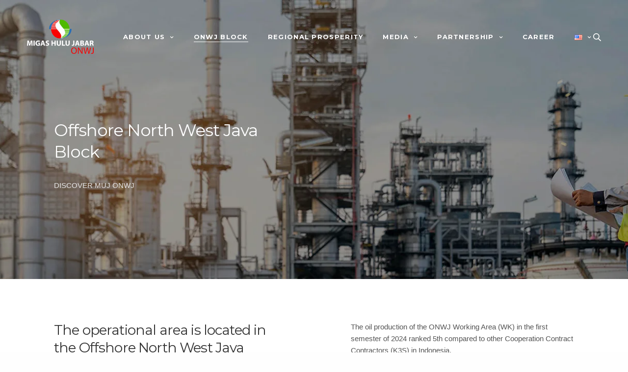

--- FILE ---
content_type: text/html; charset=UTF-8
request_url: https://migashulujabaronwj.co.id/en/onwj-working-area/
body_size: 22813
content:
<!doctype html>
<html lang="en-US">
<head>
	<meta charset="UTF-8" />
	<meta name="viewport" content="width=device-width, initial-scale=1, maximum-scale=1, viewport-fit=cover">
	<link rel="profile" href="https://gmpg.org/xfn/11">
	<title>ONWJ Block &#8211; MUJ ONWJ</title>
<meta name='robots' content='max-image-preview:large' />
<link rel="alternate" href="https://migashulujabaronwj.co.id/wilayah-kerja-onwj/" hreflang="id" />
<link rel="alternate" href="https://migashulujabaronwj.co.id/en/onwj-working-area/" hreflang="en" />
<link rel='dns-prefetch' href='//www.googletagmanager.com' />
<link rel='dns-prefetch' href='//stats.wp.com' />
<link rel='dns-prefetch' href='//fonts.googleapis.com' />
<link rel='preconnect' href='//c0.wp.com' />
<link rel="alternate" type="application/rss+xml" title="MUJ ONWJ &raquo; Feed" href="https://migashulujabaronwj.co.id/en/feed/" />
<link rel="alternate" type="application/rss+xml" title="MUJ ONWJ &raquo; Comments Feed" href="https://migashulujabaronwj.co.id/en/comments/feed/" />
<link rel="preconnect" href="//fonts.gstatic.com/" crossorigin><link rel="alternate" title="oEmbed (JSON)" type="application/json+oembed" href="https://migashulujabaronwj.co.id/wp-json/oembed/1.0/embed?url=https%3A%2F%2Fmigashulujabaronwj.co.id%2Fen%2Fonwj-working-area%2F&#038;lang=en" />
<link rel="alternate" title="oEmbed (XML)" type="text/xml+oembed" href="https://migashulujabaronwj.co.id/wp-json/oembed/1.0/embed?url=https%3A%2F%2Fmigashulujabaronwj.co.id%2Fen%2Fonwj-working-area%2F&#038;format=xml&#038;lang=en" />
<style id='wp-img-auto-sizes-contain-inline-css' type='text/css'>
img:is([sizes=auto i],[sizes^="auto," i]){contain-intrinsic-size:3000px 1500px}
/*# sourceURL=wp-img-auto-sizes-contain-inline-css */
</style>

<link rel='stylesheet' id='wp-block-library-css' href='https://c0.wp.com/c/6.9/wp-includes/css/dist/block-library/style.min.css' media='all' />
<style id='global-styles-inline-css' type='text/css'>
:root{--wp--preset--aspect-ratio--square: 1;--wp--preset--aspect-ratio--4-3: 4/3;--wp--preset--aspect-ratio--3-4: 3/4;--wp--preset--aspect-ratio--3-2: 3/2;--wp--preset--aspect-ratio--2-3: 2/3;--wp--preset--aspect-ratio--16-9: 16/9;--wp--preset--aspect-ratio--9-16: 9/16;--wp--preset--color--black: #000000;--wp--preset--color--cyan-bluish-gray: #abb8c3;--wp--preset--color--white: #ffffff;--wp--preset--color--pale-pink: #f78da7;--wp--preset--color--vivid-red: #cf2e2e;--wp--preset--color--luminous-vivid-orange: #ff6900;--wp--preset--color--luminous-vivid-amber: #fcb900;--wp--preset--color--light-green-cyan: #7bdcb5;--wp--preset--color--vivid-green-cyan: #00d084;--wp--preset--color--pale-cyan-blue: #8ed1fc;--wp--preset--color--vivid-cyan-blue: #0693e3;--wp--preset--color--vivid-purple: #9b51e0;--wp--preset--color--thb-accent: #dd3333;--wp--preset--gradient--vivid-cyan-blue-to-vivid-purple: linear-gradient(135deg,rgb(6,147,227) 0%,rgb(155,81,224) 100%);--wp--preset--gradient--light-green-cyan-to-vivid-green-cyan: linear-gradient(135deg,rgb(122,220,180) 0%,rgb(0,208,130) 100%);--wp--preset--gradient--luminous-vivid-amber-to-luminous-vivid-orange: linear-gradient(135deg,rgb(252,185,0) 0%,rgb(255,105,0) 100%);--wp--preset--gradient--luminous-vivid-orange-to-vivid-red: linear-gradient(135deg,rgb(255,105,0) 0%,rgb(207,46,46) 100%);--wp--preset--gradient--very-light-gray-to-cyan-bluish-gray: linear-gradient(135deg,rgb(238,238,238) 0%,rgb(169,184,195) 100%);--wp--preset--gradient--cool-to-warm-spectrum: linear-gradient(135deg,rgb(74,234,220) 0%,rgb(151,120,209) 20%,rgb(207,42,186) 40%,rgb(238,44,130) 60%,rgb(251,105,98) 80%,rgb(254,248,76) 100%);--wp--preset--gradient--blush-light-purple: linear-gradient(135deg,rgb(255,206,236) 0%,rgb(152,150,240) 100%);--wp--preset--gradient--blush-bordeaux: linear-gradient(135deg,rgb(254,205,165) 0%,rgb(254,45,45) 50%,rgb(107,0,62) 100%);--wp--preset--gradient--luminous-dusk: linear-gradient(135deg,rgb(255,203,112) 0%,rgb(199,81,192) 50%,rgb(65,88,208) 100%);--wp--preset--gradient--pale-ocean: linear-gradient(135deg,rgb(255,245,203) 0%,rgb(182,227,212) 50%,rgb(51,167,181) 100%);--wp--preset--gradient--electric-grass: linear-gradient(135deg,rgb(202,248,128) 0%,rgb(113,206,126) 100%);--wp--preset--gradient--midnight: linear-gradient(135deg,rgb(2,3,129) 0%,rgb(40,116,252) 100%);--wp--preset--font-size--small: 13px;--wp--preset--font-size--medium: 20px;--wp--preset--font-size--large: 36px;--wp--preset--font-size--x-large: 42px;--wp--preset--spacing--20: 0.44rem;--wp--preset--spacing--30: 0.67rem;--wp--preset--spacing--40: 1rem;--wp--preset--spacing--50: 1.5rem;--wp--preset--spacing--60: 2.25rem;--wp--preset--spacing--70: 3.38rem;--wp--preset--spacing--80: 5.06rem;--wp--preset--shadow--natural: 6px 6px 9px rgba(0, 0, 0, 0.2);--wp--preset--shadow--deep: 12px 12px 50px rgba(0, 0, 0, 0.4);--wp--preset--shadow--sharp: 6px 6px 0px rgba(0, 0, 0, 0.2);--wp--preset--shadow--outlined: 6px 6px 0px -3px rgb(255, 255, 255), 6px 6px rgb(0, 0, 0);--wp--preset--shadow--crisp: 6px 6px 0px rgb(0, 0, 0);}:where(.is-layout-flex){gap: 0.5em;}:where(.is-layout-grid){gap: 0.5em;}body .is-layout-flex{display: flex;}.is-layout-flex{flex-wrap: wrap;align-items: center;}.is-layout-flex > :is(*, div){margin: 0;}body .is-layout-grid{display: grid;}.is-layout-grid > :is(*, div){margin: 0;}:where(.wp-block-columns.is-layout-flex){gap: 2em;}:where(.wp-block-columns.is-layout-grid){gap: 2em;}:where(.wp-block-post-template.is-layout-flex){gap: 1.25em;}:where(.wp-block-post-template.is-layout-grid){gap: 1.25em;}.has-black-color{color: var(--wp--preset--color--black) !important;}.has-cyan-bluish-gray-color{color: var(--wp--preset--color--cyan-bluish-gray) !important;}.has-white-color{color: var(--wp--preset--color--white) !important;}.has-pale-pink-color{color: var(--wp--preset--color--pale-pink) !important;}.has-vivid-red-color{color: var(--wp--preset--color--vivid-red) !important;}.has-luminous-vivid-orange-color{color: var(--wp--preset--color--luminous-vivid-orange) !important;}.has-luminous-vivid-amber-color{color: var(--wp--preset--color--luminous-vivid-amber) !important;}.has-light-green-cyan-color{color: var(--wp--preset--color--light-green-cyan) !important;}.has-vivid-green-cyan-color{color: var(--wp--preset--color--vivid-green-cyan) !important;}.has-pale-cyan-blue-color{color: var(--wp--preset--color--pale-cyan-blue) !important;}.has-vivid-cyan-blue-color{color: var(--wp--preset--color--vivid-cyan-blue) !important;}.has-vivid-purple-color{color: var(--wp--preset--color--vivid-purple) !important;}.has-black-background-color{background-color: var(--wp--preset--color--black) !important;}.has-cyan-bluish-gray-background-color{background-color: var(--wp--preset--color--cyan-bluish-gray) !important;}.has-white-background-color{background-color: var(--wp--preset--color--white) !important;}.has-pale-pink-background-color{background-color: var(--wp--preset--color--pale-pink) !important;}.has-vivid-red-background-color{background-color: var(--wp--preset--color--vivid-red) !important;}.has-luminous-vivid-orange-background-color{background-color: var(--wp--preset--color--luminous-vivid-orange) !important;}.has-luminous-vivid-amber-background-color{background-color: var(--wp--preset--color--luminous-vivid-amber) !important;}.has-light-green-cyan-background-color{background-color: var(--wp--preset--color--light-green-cyan) !important;}.has-vivid-green-cyan-background-color{background-color: var(--wp--preset--color--vivid-green-cyan) !important;}.has-pale-cyan-blue-background-color{background-color: var(--wp--preset--color--pale-cyan-blue) !important;}.has-vivid-cyan-blue-background-color{background-color: var(--wp--preset--color--vivid-cyan-blue) !important;}.has-vivid-purple-background-color{background-color: var(--wp--preset--color--vivid-purple) !important;}.has-black-border-color{border-color: var(--wp--preset--color--black) !important;}.has-cyan-bluish-gray-border-color{border-color: var(--wp--preset--color--cyan-bluish-gray) !important;}.has-white-border-color{border-color: var(--wp--preset--color--white) !important;}.has-pale-pink-border-color{border-color: var(--wp--preset--color--pale-pink) !important;}.has-vivid-red-border-color{border-color: var(--wp--preset--color--vivid-red) !important;}.has-luminous-vivid-orange-border-color{border-color: var(--wp--preset--color--luminous-vivid-orange) !important;}.has-luminous-vivid-amber-border-color{border-color: var(--wp--preset--color--luminous-vivid-amber) !important;}.has-light-green-cyan-border-color{border-color: var(--wp--preset--color--light-green-cyan) !important;}.has-vivid-green-cyan-border-color{border-color: var(--wp--preset--color--vivid-green-cyan) !important;}.has-pale-cyan-blue-border-color{border-color: var(--wp--preset--color--pale-cyan-blue) !important;}.has-vivid-cyan-blue-border-color{border-color: var(--wp--preset--color--vivid-cyan-blue) !important;}.has-vivid-purple-border-color{border-color: var(--wp--preset--color--vivid-purple) !important;}.has-vivid-cyan-blue-to-vivid-purple-gradient-background{background: var(--wp--preset--gradient--vivid-cyan-blue-to-vivid-purple) !important;}.has-light-green-cyan-to-vivid-green-cyan-gradient-background{background: var(--wp--preset--gradient--light-green-cyan-to-vivid-green-cyan) !important;}.has-luminous-vivid-amber-to-luminous-vivid-orange-gradient-background{background: var(--wp--preset--gradient--luminous-vivid-amber-to-luminous-vivid-orange) !important;}.has-luminous-vivid-orange-to-vivid-red-gradient-background{background: var(--wp--preset--gradient--luminous-vivid-orange-to-vivid-red) !important;}.has-very-light-gray-to-cyan-bluish-gray-gradient-background{background: var(--wp--preset--gradient--very-light-gray-to-cyan-bluish-gray) !important;}.has-cool-to-warm-spectrum-gradient-background{background: var(--wp--preset--gradient--cool-to-warm-spectrum) !important;}.has-blush-light-purple-gradient-background{background: var(--wp--preset--gradient--blush-light-purple) !important;}.has-blush-bordeaux-gradient-background{background: var(--wp--preset--gradient--blush-bordeaux) !important;}.has-luminous-dusk-gradient-background{background: var(--wp--preset--gradient--luminous-dusk) !important;}.has-pale-ocean-gradient-background{background: var(--wp--preset--gradient--pale-ocean) !important;}.has-electric-grass-gradient-background{background: var(--wp--preset--gradient--electric-grass) !important;}.has-midnight-gradient-background{background: var(--wp--preset--gradient--midnight) !important;}.has-small-font-size{font-size: var(--wp--preset--font-size--small) !important;}.has-medium-font-size{font-size: var(--wp--preset--font-size--medium) !important;}.has-large-font-size{font-size: var(--wp--preset--font-size--large) !important;}.has-x-large-font-size{font-size: var(--wp--preset--font-size--x-large) !important;}
/*# sourceURL=global-styles-inline-css */
</style>

<style id='classic-theme-styles-inline-css' type='text/css'>
/*! This file is auto-generated */
.wp-block-button__link{color:#fff;background-color:#32373c;border-radius:9999px;box-shadow:none;text-decoration:none;padding:calc(.667em + 2px) calc(1.333em + 2px);font-size:1.125em}.wp-block-file__button{background:#32373c;color:#fff;text-decoration:none}
/*# sourceURL=/wp-includes/css/classic-themes.min.css */
</style>
<link rel='stylesheet' id='ctf_styles-css' href='https://migashulujabaronwj.co.id/wp-content/plugins/custom-twitter-feeds/css/ctf-styles.min.css?ver=2.3.1' media='all' />
<link rel='stylesheet' id='wpex-font-awesome-css' href='https://migashulujabaronwj.co.id/wp-content/plugins/wp-timelines/css/font-awesome/css/font-awesome.min.css?ver=6ac1faad22b9803ca123632b63b06f94' media='all' />
<link rel='stylesheet' id='wpex-google-fonts-css' href='//fonts.googleapis.com/css?family=Source+Sans+Pro%7Carial%7CMontserrat&#038;ver=1.0.0' media='all' />
<link rel='stylesheet' id='wpex-ex_s_lick-css' href='https://migashulujabaronwj.co.id/wp-content/plugins/wp-timelines/js/ex_s_lick/ex_s_lick.css?ver=6ac1faad22b9803ca123632b63b06f94' media='all' />
<link rel='stylesheet' id='wpex-ex_s_lick-theme-css' href='https://migashulujabaronwj.co.id/wp-content/plugins/wp-timelines/js/ex_s_lick/ex_s_lick-theme.css?ver=6ac1faad22b9803ca123632b63b06f94' media='all' />
<link rel='stylesheet' id='wpex-timeline-animate-css' href='https://migashulujabaronwj.co.id/wp-content/plugins/wp-timelines/css/animate.css?ver=6ac1faad22b9803ca123632b63b06f94' media='all' />
<link rel='stylesheet' id='wpex-timeline-css-css' href='https://migashulujabaronwj.co.id/wp-content/plugins/wp-timelines/css/style.css?ver=6ac1faad22b9803ca123632b63b06f94' media='all' />
<link rel='stylesheet' id='wpex-timeline-sidebyside-css' href='https://migashulujabaronwj.co.id/wp-content/plugins/wp-timelines/css/style-sidebyside.css?ver=6ac1faad22b9803ca123632b63b06f94' media='all' />
<link rel='stylesheet' id='wpex-horiz-css-css' href='https://migashulujabaronwj.co.id/wp-content/plugins/wp-timelines/css/horiz-style.css?ver=3.2' media='all' />
<link rel='stylesheet' id='wpex-timeline-dark-css-css' href='https://migashulujabaronwj.co.id/wp-content/plugins/wp-timelines/css/dark.css?ver=6ac1faad22b9803ca123632b63b06f94' media='all' />
<style id='wpex-timeline-dark-css-inline-css' type='text/css'>
    .wpex-timeline > li .wpex-timeline-icon .fa{font-weight: normal;}
    	.wpex-timeline-list,
    .wpex .wptl-excerpt,
    .wpex-single-timeline,
    .glightbox-clean .gslide-desc,
    .extl-hoz-sbd-ct,
	.wpex{font-family: "arial", sans-serif;}
	.wpex-single-timeline h1.tl-title,
	.wpex-timeline-list.show-icon li .wpex-content-left,
    .wpex-timeline-list .wptl-feature-name span,
    .wpex .wpex-dates a, .wpex h2, .wpex h2 a, .wpex .timeline-details h2,
    .wpex-timeline > li .wpex-timeline-time span:last-child,
    .extl-lb .gslide-description.description-right h3.lb-title,
    .wpex-timeline > li .wpex-timeline-label h2 a,
    .wpex.horizontal-timeline .extl-hoz-sbs h2 a, 
    .wpex.horizontal-timeline .wpex-timeline-label h2 a,
    .wpex .timeline-details h2{
        font-family: "Montserrat", sans-serif;            }
	.wpex-single-timeline h1.tl-title,
    .wpex-timeline-list .wptl-feature-name span,
    .wpex-timeline > li .wpex-timeline-time span:last-child,
    .extl-lb .gslide-description.description-right h3.lb-title,
	.wpex h2, .wpex h2 a, .wpex .timeline-details h2, .wpex .timeline-details h2{font-size: 24px;}
	.timeline-media > a{display: inline-block; box-shadow: none;}
    .wpex-timeline > li .wpex-timeline-label h2 a,
    .wpex-timeline-icon > a,
    .wpex.horizontal-timeline .wpex-timeline-label h2 a,
    .timeline-media > a, time.wpex-timeline-time > a, .wpex-leftdate + a, a.img-left { pointer-events: none;} .wptl-readmore-center, .wptl-readmore { display: none !important;} 
    
    .wpex-timeline-list.left-tl.wptl-lightbox .wpex-leftdate + a,
    .wpex-timeline-list.wptl-lightbox a.img-left {
        pointer-events: auto;
    }
    
/*# sourceURL=wpex-timeline-dark-css-inline-css */
</style>
<link rel='stylesheet' id='thb-fa-css' href='https://migashulujabaronwj.co.id/wp-content/themes/revolution/assets/css/font-awesome.min.css?ver=2.4.5.3' media='all' />
<link rel='stylesheet' id='thb-app-css' href='https://migashulujabaronwj.co.id/wp-content/themes/revolution/assets/css/app.css?ver=2.4.5.3' media='all' />
<style id='thb-app-inline-css' type='text/css'>
h1, .h1, .thb-countdown .thb-countdown-ul li .timestamp, h2, .h2, h3, .h3, h4, .h4, h5, .h5, h6, .h6 {font-family:'Montserrat', 'BlinkMacSystemFont', -apple-system, 'Roboto', 'Lucida Sans';}body {}.thb-full-menu {font-family:'Montserrat', 'BlinkMacSystemFont', -apple-system, 'Roboto', 'Lucida Sans';}.thb-mobile-menu,.thb-secondary-menu {font-family:'Montserrat', 'BlinkMacSystemFont', -apple-system, 'Roboto', 'Lucida Sans';}em {}label {}input[type="submit"],submit,.button,.btn,.btn-block,.btn-text,.vc_btn3 {font-family:'Montserrat', 'BlinkMacSystemFont', -apple-system, 'Roboto', 'Lucida Sans';}p,.post-detail .post-content {font-size:15px;}.thb-full-menu>li>a,.thb-header-menu>li>a {font-weight:bold;font-size:13px;text-transform:uppercase !important;letter-spacing:0.1em !important;}.subfooter .thb-full-menu>li>a {}.subheader {}.thb-full-menu li .sub-menu a,.thb-dropdown-style2 .thb-full-menu .sub-menu>li a,.thb-dropdown-style2 .thb-full-menu .sub-menu>li.title-item>a,.thb-dropdown-style3 .thb-full-menu .sub-menu>li a,.thb-dropdown-style3 .thb-full-menu .sub-menu>li.title-item>a,.thb-header-menu li .sub-menu a {}.thb-full-menu>li>a.social {}.widget>h6 {}.footer .widget,.footer .widget p {}.thb-mobile-menu>li>a {}.thb-mobile-menu .sub-menu a {}.thb-secondary-menu a {}#mobile-menu .menu-footer {}#mobile-menu .socials a {}.subfooter .socials a {}.products .product.thb-listing-style2 h3,.products .product.thb-listing-style1 h3 {}.thb-product-detail .product-information h1.product_title {}.thb-product-detail .product-information .woocommerce-product-details__short-description,.thb-product-detail .product-information .woocommerce-product-details__short-description p {}@media screen and (min-width:1024px) {h1,.h1 {}}h1,.h1 {font-weight:normal;}@media screen and (min-width:1024px) {h2 {}}h2 {font-weight:normal;}@media screen and (min-width:1024px) {h3 {}}h3 {font-weight:normal;}@media screen and (min-width:1024px) {h4 {}}h4 {font-weight:normal;}@media screen and (min-width:1024px) {h5 {}}h5 {font-weight:normal;}h6 {font-weight:normal;}.header-secondary-text div p:not(.smaller) {}.header-secondary-text div p.smaller {}.logolink .logoimg {max-height:80px;}.logolink .logoimg[src$=".svg"] {max-height:100%;height:80px;}@media screen and (max-width:40.0625em) {.logolink .logoimg {max-height:70px;}.logolink .logoimg[src$=".svg"] {max-height:100%;height:70px;}}@media only screen and (min-width:40.0625em) {.header {padding-top:40px;padding-bottom:40px;;}}.footer {padding-bottom:100px;}.subfooter {padding-bottom:40px;}.thb-full-menu>li+li {margin-left:40px}a:hover,.thb-full-menu.thb-standard>li.current-menu-item:not(.has-hash)>a,.thb-full-menu>li a:not(.logolink)[data-filter].active,#mobile-menu.dark .thb-mobile-menu>li>a:hover,#mobile-menu.dark .sub-menu a:hover,#mobile-menu.dark .thb-secondary-menu a:hover,.thb-mobile-menu>li.menu-item-has-children>a:hover .thb-arrow div,.thb-secondary-menu a:hover,.authorpage .author-content .square-icon:hover,.authorpage .author-content .square-icon.email:hover,.commentlist .comment .reply a:hover,input[type="submit"].style3,.button.style3,.btn.style3,input[type="submit"].style4,.button.style4,.btn.style4,input[type="submit"].style4:hover,.button.style4:hover,.btn.style4:hover,.more-link,.thb-portfolio-filter.style1 ul li a:hover,.thb-portfolio-filter.style1 ul li a.active,.thb-portfolio-filter.style2 .select2.select2-container--default .select2-selection--single .select2-selection__rendered,.thb-portfolio-filter.style2 .select2-dropdown .select2-results__options .select2-results__option[aria-selected=true] span,.thb-portfolio-filter.style2 .select2-dropdown .select2-results__options .select2-results__option.select2-results__option--highlighted span,.thb-autotype .thb-autotype-entry,.thb-tabs.style3 .vc_tta-panel-heading h4 a:hover,.thb-tabs.style3 .vc_tta-panel-heading h4 a.active,.thb-tabs.style4 .vc_tta-panel-heading h4 a.active,.thb-tabs.style4 .vc_tta-panel-heading h4 a:hover,.thb_location_container.row .thb_location h5,.thb-portfolio-slider.thb-portfolio-slider-style3 .portfolio-slide .content-side .thb-categories,.thb-portfolio-slider.thb-portfolio-slider-style3 .portfolio-slide .content-side .thb-categories a,.woocommerce-checkout-payment .wc_payment_methods .wc_payment_method.payment_method_paypal .about_paypal,input[type="submit"].style2, .button.style2, .btn.style2,.thb-header-menu > li.menu-item-has-children:hover > a,.thb-header-menu > li.menu-item-has-children.sfHover > a,.thb-header-menu > li.menu-item-has-children:hover>a span:after,.thb-header-menu > li.menu-item-has-children.sfHover > a span:after,.thb-pricing-table.style2 .pricing-container .thb_pricing_head .thb-price,.post.style8 .style8-meta .style8-link a,.thb-iconbox.top.type5 .iconbox-content .thb-read-more,.thb-testimonials.style7 .testimonial-author cite,.thb-testimonials.style7 .testimonial-author span,.post.style9.active .post-title a,.columns.thb-light-column .post.style9 .post-category a,.thb-page-header .thb-blog-categories li a.active,.has-thb-accent-color,.wp-block-button .wp-block-button__link.has-thb-accent-color,.thb-page-menu.style2 li:hover a,.thb-page-menu.style2 li.current_page_item a,.post.style10 .style10-readmore,.btn-text.style-accent-link,.thb-page-menu li.current_page_item a {color:#dd3333;}.thb-full-menu.thb-line-marker>li>a:before,.thb-page-header .thb-blog-categories li a:after,.select2-container .select2-dropdown .select2-results .select2-results__option[aria-selected=true],input[type="submit"],.button,.btn,input[type="submit"].black:hover,input[type="submit"].wc-forward.checkout:hover,.button.black:hover,.button.wc-forward.checkout:hover,.btn.black:not(.style4):hover,.btn.wc-forward.checkout:hover,input[type="submit"].style2:hover,.button.style2:hover,.btn.style2:hover,input[type="submit"].style3:before,.button.style3:before,.btn.style3:before,input[type="submit"].style4:after,.button.style4:after,.btn.style4:after,.btn-text.style3 .circle-btn,[class^="tag-cloud-link"]:hover,.thb-portfolio-filter.style1 ul li a:before,.thb-portfolio-filter.style2 .select2.select2-container--default .select2-selection--single .select2-selection__arrow:after,.thb-portfolio-filter.style2 .select2.select2-container--default .select2-selection--single .select2-selection__arrow:before,.thb-portfolio-filter.style2 .select2-dropdown .select2-results__options .select2-results__option span:before,.boxed-icon.email:hover,.thb-progressbar .thb-progress span,#scroll_to_top:hover .thb-animated-arrow.circular,.thb-tabs.style1 .vc_tta-panel-heading h4 a:before,.thb-tabs.style4 .vc_tta-panel-heading h4 a:before,.thb-client-row.thb-opacity.with-accent .thb-client:hover,.badge.onsale,.demo_store,.products .product .product_after_title .button:hover:after,.woocommerce-MyAccount-navigation ul li:hover a,.woocommerce-MyAccount-navigation ul li.is-active a,.footer_bar .socials .social.email:hover,.thb-header-menu > li.menu-item-has-children > a span:before,.thb-page-menu.style1 li:hover a, .thb-page-menu.style1 li.current_page_item a,.thb-client-row .style4 .accent-color,.preloader-style3-container:before,.preloader-style3-container:after,.has-thb-accent-background-color,.wp-block-button .wp-block-button__link.has-thb-accent-background-color,.thb-portfolio-slider.thb-portfolio-slider-style7 .portfolio-style7-dots-wrapper .thb-portfolio-slider-style7-bullets:before,.thb-portfolio-slider.thb-portfolio-slider-style8 .thb-portfolio-slide-excerpt {background-color:#dd3333;}input[type="submit"]:hover,.button:hover,.btn:hover {background-color:#ce2f2f;}.share_container .product_copy form,input[type="text"]:focus,input[type="password"]:focus,input[type="date"]:focus,input[type="datetime"]:focus,input[type="email"]:focus,input[type="number"]:focus,input[type="search"]:focus,input[type="tel"]:focus,input[type="time"]:focus,input[type="url"]:focus,textarea:focus,.select2.select2-container--default.select2-container--open .select2-selection--single,.select2-container .select2-dropdown,.select2-container .select2-dropdown.select2-drop-active,input[type="submit"].style2,.button.style2,.btn.style2,input[type="submit"].style3,.button.style3,.btn.style3,input[type="submit"].style4,.button.style4,.btn.style4,[class^="tag-cloud-link"]:hover,.boxed-icon.email:hover,.wpb_text_column a:not(.btn):not(.button):after,.thb-client-row.has-border.thb-opacity.with-accent .thb-client:hover,.thb-pricing-table.style1 .thb-pricing-column.highlight-true .pricing-container,.woocommerce-MyAccount-navigation ul li:hover a,.woocommerce-MyAccount-navigation ul li.is-active a,.footer_bar .socials .social.email:hover,.thb-iconbox.top.type5,.thb-page-menu.style1 li:hover a, .thb-page-menu.style1 li.current_page_item a,.post.style9 .style9-title .style9-arrow:hover,.post.style9.active .style9-arrow,.thb-testimonials.style9 .slick-dots-wrapper .slick-dots li.slick-active .portrait_bullet,.thb-iconbox.type7:hover {border-color:#dd3333;}.select2-container .select2-dropdown.select2-drop-active.select2-drop-above,.woocommerce-MyAccount-navigation ul li:hover+li a,.woocommerce-MyAccount-navigation ul li.is-active+li a,.thb-page-menu.style1 li:hover+li a, .thb-page-menu.style1 li.current_page_item+li a,.thb-dropdown-style3 .thb-full-menu .sub-menu {border-top-color:#dd3333;}.thb-dropdown-style3 .thb-full-menu .sub-menu:after {border-bottom-color:#dd3333;}.commentlist .comment .reply a:hover svg path,.btn-text.style4 .arrow svg:first-child,.thb-iconbox.top.type5 .iconbox-content .thb-read-more svg,.thb-iconbox.top.type5 .iconbox-content .thb-read-more svg .bar,.post.style9.active .style9-arrow svg {fill:#dd3333;}.thb-tabs.style2 .vc_tta-panel-heading h4 a.active {-moz-box-shadow:inset 0 -3px 0 #dd3333,0 1px 0 #dd3333;-webkit-box-shadow:inset 0 -3px 0 #dd3333,0 1px 0 #dd3333;box-shadow:inset 0 -3px 0 #dd3333,0 1px 0 #dd3333;}.thb-fancy-box.fancy-style5:hover .thb-fancy-content {-moz-box-shadow:inset 0 -3px 0 #dd3333;-webkit-box-shadow:inset 0 -3px 0 #dd3333;box-shadow:inset 0 -3px 0 #dd3333;}.thb-dropdown-style3 .thb-full-menu .sub-menu {border-top-color:#ffffff;}.thb-dropdown-style3 .thb-full-menu .sub-menu:after {border-bottom-color:#ffffff;}.page-id-1256 #wrapper div[role="main"],.postid-1256 #wrapper div[role="main"] {}.footer {background-color: !important;background-image:url(https://migashulujabaronwj.co.id/wp-content/uploads/2021/05/ONWJ-footer.png) !important;background-repeat:no-repeat !important;}.footer {background-position:85% 25% !important; }.footer_bar.style1 {border-bottom:0;}body .textwidget p strong{font-size:18px;}body .vc_custom_1623051949685 p iframe{font-size:17px !important;}body .subfooter .medium-text-right{font-size:24px;}body .subfooter .socials{line-height:1em;letter-spacing:10px;}body .subfooter .medium-text-left{line-height:2.6em;}@media (max-width:1599px){body .thb-language-switcher > li > a{font-size:12px !important;}}@media (max-width:1439px){body #menu-navigation > .menu-item > a{font-size:10px;}body .thb-language-switcher > li > a{font-size:10px !important;}}@media (max-width:639px){body .logo-holder .logolink img{padding-left:19px;}}@media (max-width:599px){body .secondary-area .mobile-toggle-holder .mobile-toggle{left:-41px;}}@media (max-width:450px){body .secondary-area .mobile-toggle-holder .mobile-toggle{left:-29px;}}body.page-id-19 #wrapper .style9-title .post-title a{font-size:16px;}body.page-id-19 .slick-track h1 a{pointer-events:none;}body.page-id-455 .hentry .wpb_column h5{font-weight:600 !important;}body.page-id-455 #wrapper .row-fluid:nth-child(3) .wpb_column:nth-child(1){border-right-width:2px;border-right-style:solid;border-right-color:#bdc3c7;border-color:#ecf0f1;}body.page-id-455 #wrapper .row-fluid:nth-child(3) .wpb_column:nth-child(2){border-width:2px;border-color:#ecf0f1;border-right-style:solid;border-right-width:2px;}body.page-id-455 #wrapper div .wpb_column:nth-child(3){border-right-style:solid;border-right-color:#bdc3c7;border-right-width:2px;border-color:#ecf0f1;}body.page-id-455 .vc_custom_1623046427675 .wpb_wrapper h2{position:relative;}body.page-id-470 .vc_custom_1517593777084 .wpb_column h5{font-weight:700;}body.page-id-470 .init .your-firstname input[type=text]{border-top-left-radius:0px;border-top-right-radius:0px;border-bottom-left-radius:0px;border-bottom-right-radius:0px;}body.page-id-470 .init .your-email input[type=text]{border-top-left-radius:0px;border-top-right-radius:0px;border-bottom-left-radius:0px;border-bottom-right-radius:0px;}body.page-id-470 .init .your-message textarea{border-top-left-radius:0px;border-top-right-radius:0px;border-bottom-left-radius:0px;border-bottom-right-radius:0px;}body.page-id-470 .init .btn{border-top-right-radius:0px;border-top-left-radius:0px;border-bottom-left-radius:0px;border-bottom-right-radius:0px;}body.page-id-458 #wrapper .style9-title a{font-size:18px;}body.page-id-530 .vc_custom_1623165030625 .wpb_column h4{margin-bottom:0px;}body.page-id-530 .hentry .wpb_column .wpb_column .popupaoc-img{-webkit-filter:grayscale(1);filter:grayscale(1);width:383px;}body.page-id-530 .hentry .wpb_column .wpb_column .popupaoc-img:hover{-webkit-filter:grayscale(0.03);filter:grayscale(0.03);}body.page-id-530 .vc_custom_1623165030625 > .wpb_column > .vc_column-inner > .wpb_wrapper > .wpb_text_column .popupaoc-img{-webkit-filter:grayscale(1);filter:grayscale(1);}body.page-id-530 .vc_custom_1623165030625 > .wpb_column > .vc_column-inner > .wpb_wrapper > .wpb_text_column .popupaoc-img:hover{-webkit-filter:grayscale(0.01);filter:grayscale(0.01);}body.page-id-448 .thb-accordion .active h5{font-weight:600;letter-spacing:2.5px;color:#adadad;}body.page-id-448 .hentry .wpb_column h5{font-weight:700;color:#2980b9;letter-spacing:2px;}body.page-id-448 .hentry .wpb_column h4{line-height:1.3em;}body.page-id-448 #ctl-free-one .aos-init h2{border-top-left-radius:0px;border-top-right-radius:0px;letter-spacing:3.3px;}body.page-id-448 #ctl-free-one .aos-init img:hover{max-width:100%;-webkit-filter:grayscale(0.99);filter:grayscale(0.99);opacity:1;}body.page-id-448 #ctl-free-one .aos-init img{-webkit-filter:grayscale(1);filter:grayscale(1);max-width:30%;opacity:0;}body.page-id-448 #ctl-free-one .aos-init img:active{max-width:100%;}body.page-id-448 #timeline-timeline-stories .ctl_info img:hover{-webkit-filter:grayscale(1);filter:grayscale(1);opacity:1;max-width:100%;}body.page-id-448 #timeline-timeline-stories .ctl_info img:active{visibility:hidden;}body.page-id-448 #timeline-timeline-stories .ctl_info img{opacity:0;max-width:14%;margin-left:0px;}body.page-id-448 #timeline-timeline-stories .timeline-post:nth-child(7) .wp-post-image{margin-right:0px;margin-left:3px;}body.page-id-448 #timeline-timeline-stories .timeline-post:nth-child(9) .wp-post-image{margin-right:0px;}@media (max-width:767px){body.page-id-448 .hentry .wpb_column .wpb_column .attachment-full{-webkit-filter:grayscale(0.99);filter:grayscale(0.99);opacity:0.03;}body.page-id-448 .hentry .wpb_column .wpb_column .attachment-full:hover{opacity:1;}body.page-id-448 .hentry .wpb_column .wpb_column .attachment-full:active{opacity:0.08;}}@media (max-width:450px){body.page-id-448 #ctl-free-one .aos-init a{display:none;}}@media (min-width:1024px){body.page-id-448 .hentry .wpb_column h4{font-size:34px;}body.page-id-448 #ctl-free-one .aos-init h2{font-size:20px !important;}}body.page-id-714 .vc_custom_1622776223170 .page .column{font-size:24px;font-family:'Montserrat Alternates', sans-serif;}body.page-id-500 .slick-track h1 a{pointer-events:none;}body.page-id-1102 .hentry .wpb_column h2{font-weight:700;}body.page-id-1102 .hentry .wpb_column h1{font-weight:700;color:#111111;}body.page-id-1261 .thb-accordion .active h5{font-weight:600;letter-spacing:2.5px;color:#adadad;}body.page-id-1261 .hentry .wpb_column h5{font-weight:700;color:#2980b9;letter-spacing:2px;}body.page-id-1261 .hentry .wpb_column h4{line-height:1.3em;}body.page-id-1261 #ctl-free-one .aos-init h2{border-top-left-radius:0px;border-top-right-radius:0px;letter-spacing:3.3px;}body.page-id-1261 .hentry .wpb_column h1{display:none;}body.page-id-1261 #ctl-free-one .aos-init img:hover{max-width:100%;-webkit-filter:grayscale(0.99);filter:grayscale(0.99);opacity:1;}body.page-id-1261 #ctl-free-one .aos-init img{-webkit-filter:grayscale(1);filter:grayscale(1);max-width:30%;opacity:0;}body.page-id-1261 #ctl-free-one .aos-init img:active{max-width:100%;}body.page-id-1261 #timeline-timeline-stories-english .ctl_info img{opacity:0;max-width:12%;}body.page-id-1261 #timeline-timeline-stories-english .ctl_info img:hover{opacity:1;-webkit-filter:grayscale(1);filter:grayscale(1);max-width:100%;}@media (max-width:767px){body.page-id-1261 #ctl-free-one .aos-init img{opacity:0;display:none;}body.page-id-1261 .hentry .wpb_column .wpb_column .attachment-full{opacity:0;}body.page-id-1261 .hentry .wpb_column .wpb_column .attachment-full:hover{opacity:1;-webkit-filter:grayscale(1);filter:grayscale(1);}body.page-id-1261 .hentry .wpb_column .wpb_column .attachment-full:active{opacity:0.06;-webkit-filter:grayscale(1);filter:grayscale(1);}}@media (min-width:1024px){body.page-id-1261 .hentry .wpb_column h4{font-size:34px;}body.page-id-1261 #ctl-free-one .aos-init h2{font-size:20px !important;}}body.page-id-1104 .hentry .wpb_column h2{font-weight:700;}body.page-id-1104 .hentry .wpb_column h1{font-weight:700;color:#111111;}body.page-id-1107 .hentry .wpb_column h2{font-weight:700;}body.page-id-1107 .hentry .wpb_column h1{font-weight:700;color:#111111;}body.page-id-1109 .hentry .wpb_column h2{font-weight:700;}body.page-id-1109 .hentry .wpb_column h1{font-weight:700;color:#111111;}@media (max-width:1439px){body.page-id-630 .hentry > .row-fluid > .wpb_column > .vc_column-inner > .wpb_wrapper > .vc_empty_space{display:none;}body.page-id-630 .vc_custom_1623976513083 .wpb_column img{min-width:1220px;}}@media (max-width:900px){body.page-id-630 .vc_custom_1623976513083 .wpb_column img{min-width:921px;}}@media (max-width:767px){body.page-id-630 .vc_custom_1623976513083 .wpb_column img{min-width:795px;}}@media (max-width:639px){body.page-id-630 .vc_custom_1623976513083 .wpb_column img{min-width:618px;}}@media (max-width:599px){body.page-id-630 .vc_custom_1623976513083 .wpb_column img{min-width:576px;}}@media (max-width:520px){body.page-id-630 .vc_custom_1623976513083 .wpb_column img{min-width:418px;}}body.page-id-567 .vc_custom_1628064877480 h2 strong{font-weight:600;}@media (max-width:767px){body.page-id-567 .vc_custom_1628064892911 h1 strong{font-weight:600;}}body.page-id-591 .hentry a span{letter-spacing:4.4px;}@media (max-width:520px){body.page-id-591 .hentry a span{line-height:1.7em;letter-spacing:2.9px;font-size:14px;}}body.page-id-1279 .thb-accordion a span{letter-spacing:3.6px;line-height:1.9em;}body.page-id-1275 .vc_custom_1623165030625 .wpb_column h4{margin-bottom:0px;}body.page-id-1275 .hentry .wpb_column .wpb_column .popupaoc-img{-webkit-filter:grayscale(1);filter:grayscale(1);width:383px;}body.page-id-1275 .hentry .wpb_column .wpb_column .popupaoc-img:hover{-webkit-filter:grayscale(0.03);filter:grayscale(0.03);}body.page-id-1275 .vc_custom_1623165030625 > .wpb_column > .vc_column-inner > .wpb_wrapper > .wpb_text_column .popupaoc-img{-webkit-filter:grayscale(1);filter:grayscale(1);}body.page-id-1275 .vc_custom_1623165030625 > .wpb_column > .vc_column-inner > .wpb_wrapper > .wpb_text_column .popupaoc-img:hover{-webkit-filter:grayscale(0.01);filter:grayscale(0.01);}body.page-id-1755 .hentry .wpb_column h1{font-weight:700;}body.page-id-1755 .hentry .wpb_column h2{font-weight:700;}body.page-id-1758 .hentry .wpb_column h1{font-weight:700;}body.page-id-1758 .hentry .wpb_column h2{font-weight:700;}body.page-id-1760 .hentry .wpb_column h1{font-weight:700;}body.page-id-1760 .hentry .wpb_column h2{font-weight:700;}body.page-id-1762 .hentry .wpb_column h1{font-weight:700;}body.page-id-1762 .hentry .wpb_column h2{font-weight:700;}
/*# sourceURL=thb-app-inline-css */
</style>
<link rel='stylesheet' id='thb-style-css' href='https://migashulujabaronwj.co.id/wp-content/themes/revolution-child/style.css?ver=2.4.5.3' media='all' />
<link rel='stylesheet' id='thb-google-fonts-css' href='https://fonts.googleapis.com/css?family=Montserrat%3A100%2C200%2C300%2C400%2C500%2C600%2C700%2C800%2C900%2C100i%2C200i%2C300i%2C400i%2C500i%2C600i%2C700i%2C800i%2C900i&#038;subset=latin&#038;display=swap&#038;ver=2.4.5.3' media='all' />
<link rel='stylesheet' id='js_composer_front-css' href='https://migashulujabaronwj.co.id/wp-content/plugins/js_composer/assets/css/js_composer.min.css?ver=6.6.0' media='all' />
<link rel='stylesheet' id='font-awesome-css' href='https://migashulujabaronwj.co.id/wp-content/plugins/popup-anything-on-click/assets/css/font-awesome.min.css?ver=2.9.1' media='all' />
<link rel='stylesheet' id='popupaoc-public-style-css' href='https://migashulujabaronwj.co.id/wp-content/plugins/popup-anything-on-click/assets/css/popupaoc-public.css?ver=2.9.1' media='all' />
<script type="text/javascript" src="https://c0.wp.com/c/6.9/wp-includes/js/jquery/jquery.min.js" id="jquery-core-js"></script>
<script type="text/javascript" src="https://c0.wp.com/c/6.9/wp-includes/js/jquery/jquery-migrate.min.js" id="jquery-migrate-js"></script>

<!-- Google tag (gtag.js) snippet added by Site Kit -->
<!-- Google Analytics snippet added by Site Kit -->
<script type="text/javascript" src="https://www.googletagmanager.com/gtag/js?id=G-347QCNGBPP" id="google_gtagjs-js" async></script>
<script type="text/javascript" id="google_gtagjs-js-after">
/* <![CDATA[ */
window.dataLayer = window.dataLayer || [];function gtag(){dataLayer.push(arguments);}
gtag("set","linker",{"domains":["migashulujabaronwj.co.id"]});
gtag("js", new Date());
gtag("set", "developer_id.dZTNiMT", true);
gtag("config", "G-347QCNGBPP");
//# sourceURL=google_gtagjs-js-after
/* ]]> */
</script>
<link rel="https://api.w.org/" href="https://migashulujabaronwj.co.id/wp-json/" /><link rel="alternate" title="JSON" type="application/json" href="https://migashulujabaronwj.co.id/wp-json/wp/v2/pages/1256" /><link rel="canonical" href="https://migashulujabaronwj.co.id/en/onwj-working-area/" />
		<script type="text/javascript">
			//<![CDATA[
			var show_msg = '';
			if (show_msg !== '0') {
				var options = {view_src: "View Source is disabled!", inspect_elem: "Inspect Element is disabled!", right_click: "Right click is disabled!", copy_cut_paste_content: "Cut/Copy/Paste is disabled!", image_drop: "Image Drag-n-Drop is disabled!" }
			} else {
				var options = '';
			}

         	function nocontextmenu(e) { return false; }
         	document.oncontextmenu = nocontextmenu;
         	document.ondragstart = function() { return false;}

			document.onmousedown = function (event) {
				event = (event || window.event);
				if (event.keyCode === 123) {
					if (show_msg !== '0') {show_toast('inspect_elem');}
					return false;
				}
			}
			document.onkeydown = function (event) {
				event = (event || window.event);
				//alert(event.keyCode);   return false;
				if (event.keyCode === 123 ||
						event.ctrlKey && event.shiftKey && event.keyCode === 73 ||
						event.ctrlKey && event.shiftKey && event.keyCode === 75) {
					if (show_msg !== '0') {show_toast('inspect_elem');}
					return false;
				}
				if (event.ctrlKey && event.keyCode === 85) {
					if (show_msg !== '0') {show_toast('view_src');}
					return false;
				}
			}
			function addMultiEventListener(element, eventNames, listener) {
				var events = eventNames.split(' ');
				for (var i = 0, iLen = events.length; i < iLen; i++) {
					element.addEventListener(events[i], function (e) {
						e.preventDefault();
						if (show_msg !== '0') {
							show_toast(listener);
						}
					});
				}
			}
			addMultiEventListener(document, 'contextmenu', 'right_click');
			addMultiEventListener(document, 'cut copy paste print', 'copy_cut_paste_content');
			addMultiEventListener(document, 'drag drop', 'image_drop');
			function show_toast(text) {
				var x = document.getElementById("amm_drcfw_toast_msg");
				x.innerHTML = eval('options.' + text);
				x.className = "show";
				setTimeout(function () {
					x.className = x.className.replace("show", "")
				}, 3000);
			}
		//]]>
		</script>
		<style type="text/css">body * :not(input):not(textarea){user-select:none !important; -webkit-touch-callout: none !important;  -webkit-user-select: none !important; -moz-user-select:none !important; -khtml-user-select:none !important; -ms-user-select: none !important;}#amm_drcfw_toast_msg{visibility:hidden;min-width:250px;margin-left:-125px;background-color:#333;color:#fff;text-align:center;border-radius:2px;padding:16px;position:fixed;z-index:999;left:50%;bottom:30px;font-size:17px}#amm_drcfw_toast_msg.show{visibility:visible;-webkit-animation:fadein .5s,fadeout .5s 2.5s;animation:fadein .5s,fadeout .5s 2.5s}@-webkit-keyframes fadein{from{bottom:0;opacity:0}to{bottom:30px;opacity:1}}@keyframes fadein{from{bottom:0;opacity:0}to{bottom:30px;opacity:1}}@-webkit-keyframes fadeout{from{bottom:30px;opacity:1}to{bottom:0;opacity:0}}@keyframes fadeout{from{bottom:30px;opacity:1}to{bottom:0;opacity:0}}</style>
		<meta name="generator" content="Site Kit by Google 1.167.0" />	<style>img#wpstats{display:none}</style>
		<meta name="generator" content="Powered by WPBakery Page Builder - drag and drop page builder for WordPress."/>
<style type="text/css">
body.custom-background #wrapper div[role="main"] { background-color: #ffffff; }
</style>
	<link rel="icon" href="https://migashulujabaronwj.co.id/wp-content/uploads/2021/07/cropped-MUJ-ONWJ-Favicon-1-32x32.png" sizes="32x32" />
<link rel="icon" href="https://migashulujabaronwj.co.id/wp-content/uploads/2021/07/cropped-MUJ-ONWJ-Favicon-1-192x192.png" sizes="192x192" />
<link rel="apple-touch-icon" href="https://migashulujabaronwj.co.id/wp-content/uploads/2021/07/cropped-MUJ-ONWJ-Favicon-1-180x180.png" />
<meta name="msapplication-TileImage" content="https://migashulujabaronwj.co.id/wp-content/uploads/2021/07/cropped-MUJ-ONWJ-Favicon-1-270x270.png" />
<style type="text/css" data-type="vc_shortcodes-custom-css">.vc_custom_1623111623242{margin-bottom: 12vh !important;padding-top: 20vh !important;padding-bottom: 20vh !important;background: #94a0ac url(https://migashulujabaronwj.co.id/wp-content/uploads/2021/06/ENERGI-UNTUK-KEMAKMURAN-DAERAH.jpg?id=840) !important;background-position: center !important;background-repeat: no-repeat !important;background-size: cover !important;}.vc_custom_1621873623385{margin-bottom: 50px !important;}.vc_custom_1623976323929{padding-right: 13vh !important;padding-left: 13vh !important;}.vc_custom_1623976340030{padding-top: 100px !important;padding-bottom: 100px !important;}.vc_custom_1621902982472{padding-top: 12vh !important;padding-bottom: 12vh !important;background-color: #0a0a0a !important;}.vc_custom_1623976500215{margin-bottom: -35px !important;}.vc_custom_1623976513083{margin-bottom: -35px !important;}.vc_custom_1622785740290{padding-bottom: 800px !important;}</style><noscript><style> .wpb_animate_when_almost_visible { opacity: 1; }</style></noscript><style id="yellow-pencil">
/*
	The following CSS codes are created by the YellowPencil plugin.
	https://yellowpencil.waspthemes.com/
*/
.textwidget p strong{font-size:18px;}.vc_custom_1623051949685 p iframe{font-size:17px !important;}.subfooter .medium-text-right{font-size:24px;}.subfooter .socials{line-height:1em;letter-spacing:10px;}.subfooter .medium-text-left{line-height:2.6em;}@media (max-width:1599px){.thb-language-switcher > li > a{font-size:12px !important;}}@media (max-width:1439px){#menu-navigation > .menu-item > a{font-size:10px;}.thb-language-switcher > li > a{font-size:10px !important;}}@media (max-width:639px){.logo-holder .logolink img{padding-left:19px;}}@media (max-width:599px){.secondary-area .mobile-toggle-holder .mobile-toggle{left:-41px;}}@media (max-width:450px){.secondary-area .mobile-toggle-holder .mobile-toggle{left:-29px;}}
</style></head>
<body data-rsssl=1 class="wp-singular page-template-default page page-id-1256 wp-theme-revolution wp-child-theme-revolution-child non-logged-in thb-header-style-style11 thb-borders-off thb-dropdown-color-dark thb-dropdown-style3 thb-article-style1 header-full-width-off subheader-full-width-off  right-click-off form-radius-on header-padding-off fixed-header-on footer-effect-off footer-shadow-heavy header-color-light-header wpb-js-composer js-comp-ver-6.6.0 vc_responsive">
	<div class="thb-page-preloader">
					<svg class="material-spinner" width="65px" height="65px" viewBox="0 0 66 66" xmlns="http://www.w3.org/2000/svg">
   <circle class="material-path" fill="none" stroke-width="6" stroke-linecap="round" cx="33" cy="33" r="30"></circle>
</svg>						</div>
		<!-- Start Wrapper -->
<div id="wrapper" class="thb-page-transition-off">

	<!-- Start Sub-Header -->
		<!-- End Sub-Header -->

	<!-- Start Header -->

<header class="header style11 thb-fixed-shadow-style3 light-header" data-header-color="light-header" data-fixed-header-color="dark-header">
	<div class="row align-middle">
		<div class="small-12 columns">
			<div class="style11-content">
					<div class="logo-holder">
		<a href="https://migashulujabaronwj.co.id/en/home-english/" class="logolink" title="MUJ ONWJ">
			<img src="https://migashulujabaronwj.co.id/wp-content/uploads/2021/05/LOGO-HD.png" class="logoimg logo-dark" alt="MUJ ONWJ"/>
							<img src="https://migashulujabaronwj.co.id/wp-content/uploads/2021/05/LOGO-HD-WHITE.png" class="logoimg logo-light" alt="MUJ ONWJ"/>
					</a>
	</div>
					<!-- Start Full Menu -->
<nav class="full-menu" id="full-menu">
	<ul id="menu-main-menu-english" class="thb-full-menu thb-underline"><li id="menu-item-1095" class="menu-item menu-item-type-custom menu-item-object-custom menu-item-has-children menu-item-1095"><a href="#">About Us</a>
<ul class="sub-menu">
	<li id="menu-item-1288" class="menu-item menu-item-type-post_type menu-item-object-page menu-item-1288"><a href="https://migashulujabaronwj.co.id/en/history/">History</a></li>
	<li id="menu-item-1289" class="menu-item menu-item-type-post_type menu-item-object-page menu-item-1289"><a href="https://migashulujabaronwj.co.id/en/our-business/">Our Business</a></li>
	<li id="menu-item-1619" class="menu-item menu-item-type-custom menu-item-object-custom menu-item-1619"><a href="https://migashulujabaronwj.co.id/en/vision-mission-values/">Vision, Mission and Values</a></li>
	<li id="menu-item-1285" class="menu-item menu-item-type-post_type menu-item-object-page menu-item-1285"><a href="https://migashulujabaronwj.co.id/en/corporate-governance/">Corporate Governance</a></li>
	<li id="menu-item-1287" class="menu-item menu-item-type-post_type menu-item-object-page menu-item-1287"><a href="https://migashulujabaronwj.co.id/en/shareholders/">Shareholders</a></li>
	<li id="menu-item-1286" class="menu-item menu-item-type-post_type menu-item-object-page menu-item-1286"><a href="https://migashulujabaronwj.co.id/en/management/">Management</a></li>
</ul>
</li>
<li id="menu-item-1096" class="menu-item menu-item-type-custom menu-item-object-custom current-menu-item menu-item-1096"><a href="https://migashulujabaronwj.co.id/en/onwj-working-area/">ONWJ Block</a></li>
<li id="menu-item-1097" class="menu-item menu-item-type-custom menu-item-object-custom menu-item-1097"><a href="https://migashulujabaronwj.co.id/en/regional-prosperity/">Regional Prosperity</a></li>
<li id="menu-item-1098" class="menu-item menu-item-type-custom menu-item-object-custom menu-item-has-children menu-item-1098"><a href="#">Media</a>
<ul class="sub-menu">
	<li id="menu-item-1326" class="menu-item menu-item-type-custom menu-item-object-custom menu-item-1326"><a href="https://migashulujabaronwj.co.id/en/media-information/">Media &#038; Information</a></li>
	<li id="menu-item-1327" class="menu-item menu-item-type-custom menu-item-object-custom menu-item-1327"><a href="https://migashulujabaronwj.co.id/en/company-profile-2/">Company Profile</a></li>
</ul>
</li>
<li id="menu-item-1099" class="menu-item menu-item-type-custom menu-item-object-custom menu-item-has-children menu-item-1099"><a href="#">Partnership</a>
<ul class="sub-menu">
	<li id="menu-item-1615" class="menu-item menu-item-type-custom menu-item-object-custom menu-item-1615"><a href="https://migashulujabaronwj.co.id/en/csr-sponsorship-2/">CSR &#038; Sponsorship</a></li>
	<li id="menu-item-1614" class="menu-item menu-item-type-custom menu-item-object-custom menu-item-1614"><a href="https://migashulujabaronwj.co.id/en/procurement-of-goods-services/">Procurement of Goods and Services</a></li>
</ul>
</li>
<li id="menu-item-1100" class="menu-item menu-item-type-custom menu-item-object-custom menu-item-1100"><a href="https://migashulujabaronwj.co.id/en/career/">Career</a></li>
<li id="menu-item-1773" class="pll-parent-menu-item menu-item menu-item-type-custom menu-item-object-custom menu-item-has-children menu-item-1773"><a href="#pll_switcher"><img src="[data-uri]" alt="English" width="16" height="11" style="width: 16px; height: 11px;" /></a>
<ul class="sub-menu">
	<li id="menu-item-1773-id" class="lang-item lang-item-125 lang-item-id lang-item-first menu-item menu-item-type-custom menu-item-object-custom menu-item-1773-id"><a href="https://migashulujabaronwj.co.id/wilayah-kerja-onwj/" hreflang="id-ID" lang="id-ID"><img src="[data-uri]" alt="Bahasa Indonesia" width="16" height="11" style="width: 16px; height: 11px;" /></a></li>
</ul>
</li>
</ul>	</nav>
<!-- End Full Menu -->
			</div>
			<div>
					<div class="secondary-area">
		
	<div class="thb-search-holder">
		<span></span><span></span>
		<svg xmlns="http://www.w3.org/2000/svg" version="1.1" x="0" y="0" width="16" height="16" viewBox="0 0 18 18" enable-background="new 0 0 16 16" xml:space="preserve"><path d="M17.7 16.5l-4.9-4.8c1-1.2 1.6-2.8 1.6-4.5 0-3.9-3.2-7.2-7.2-7.2C3.2 0 0 3.2 0 7.2c0 3.9 3.2 7.2 7.2 7.2 1.6 0 3.1-0.5 4.3-1.4l4.9 4.8c0.2 0.2 0.4 0.3 0.6 0.3 0.2 0 0.5-0.1 0.6-0.3C18.1 17.4 18.1 16.8 17.7 16.5zM1.8 7.2c0-3 2.4-5.4 5.4-5.4 3 0 5.4 2.4 5.4 5.4 0 3-2.4 5.4-5.4 5.4C4.2 12.5 1.8 10.1 1.8 7.2z"/></svg>	</div>

		<div class="mobile-toggle-holder style1">
				<div class="mobile-toggle">
			<span></span><span></span><span></span>
		</div>
			</div>
		</div>
				</div>
		</div>
	</div>
</header>
<!-- End Header -->

	<div role="main">
		<div class="header-spacer"></div>
					<div class=" post-1256 page type-page status-publish hentry">
				<div class="row wpb_row row-fluid full-width-row vc_custom_1623111623242 row-has-fill row-o-content-bottom row-flex"><div class="wpb_column columns medium-12 thb-dark-column small-12"><div class="vc_column-inner   "><div class="wpb_wrapper"><div class="row wpb_row vc_inner row-fluid max_width"><div class="wpb_column columns medium-12 large-5 medium-7 thb-light-column small-12"><div class="vc_column-inner   "><div class="wpb_wrapper"><div class="vc_empty_space" id="thb-empty-space-697ab8d32c2a0"  style="height: 100px" ><span class="vc_empty_space_inner"></span></div>

	<div class="wpb_text_column wpb_content_element  " >
		<div class="wpb_wrapper">
			<h2>Offshore North West Java Block</h2>

		</div>
	</div>

	<div class="wpb_text_column wpb_content_element  " >
		<div class="wpb_wrapper">
			<p>DISCOVER MUJ ONWJ</p>

		</div>
	</div>
</div></div></div></div></div></div></div></div><div class="row wpb_row row-fluid vc_custom_1621873623385"><div class="wpb_column columns medium-6 thb-dark-column small-12"><div class="vc_column-inner   "><div class="wpb_wrapper"><div class="row wpb_row vc_inner row-fluid max_width"><div class="wpb_column columns medium-12 thb-dark-column small-12"><div class="vc_column-inner   "><div class="wpb_wrapper">
	<div class="wpb_text_column wpb_content_element  " >
		<div class="wpb_wrapper">
			<h3>The operational area is located in the Offshore North West Java (ONWJ) Cooperation Contract area in West Java, which stretches from the Kepulauan Seribu (DKI Jakarta) to North Cirebon (West Java). Until now, the block of ONWJ is 8.300 km2.</h3>

		</div>
	</div>

	<div class="wpb_text_column wpb_content_element  " >
		<div class="wpb_wrapper">
			<p>Participating interest KKS ONWJ with a proportion of 90% owned by Pertamina Hulu Energi ONWJ and 10% owned by Migas Hulu Jabar ONWJ.</p>

		</div>
	</div>
</div></div></div></div></div></div></div><div class="wpb_column columns medium-6 thb-dark-column small-12"><div class="vc_column-inner   "><div class="wpb_wrapper"><div class="row wpb_row vc_inner row-fluid max_width"><div class="wpb_column columns medium-12 thb-dark-column small-12"><div class="vc_column-inner   "><div class="wpb_wrapper">
	<div class="wpb_text_column wpb_content_element  " >
		<div class="wpb_wrapper">
			<p>The oil production of the ONWJ Working Area (WK) in the first semester of 2024 ranked 5th compared to other Cooperation Contract Contractors (K3S) in Indonesia.</p>
<p>The market for crude oil is 100% dedicated to domestic needs, such as RU III Plaju, RU VI Cilacap, RU V Balikpapan, and RU VI Balongan. Meanwhile, natural gas is supplied to PT PLN (Persero), PT Pupuk Kujang, PT Pertamina (Persero) – RU VI Balongan, PT Pertamina (Persero) – BBG, and PT Pertagas Niaga.</p>
<p>The ONWJ Working Area was initially managed by Atlantic Richfield Indonesia Inc. However, in 2000, management was transferred to BP West Java Ltd. From 2009 until the end of the contract in 2017, and under a new contract starting in 2017, the ONWJ Working Area has been operated by PHE ONWJ. In January 2017, PHE ONWJ officially became the operator of WK ONWJ, partnering with MUJ ONWJ in February 2019.</p>

		</div>
	</div>
</div></div></div></div></div></div></div></div><div class="row wpb_row row-fluid"><div class="wpb_column columns medium-12 thb-dark-column small-12"><div class="vc_column-inner   "><div class="wpb_wrapper"><div class="row wpb_row vc_inner row-fluid max_width"><div class="wpb_column columns medium-12 thb-dark-column small-12"><div class="vc_column-inner   "><div class="wpb_wrapper">
	<div  class="wpb_single_image wpb_content_element vc_align_center">
		
		<figure class="wpb_wrapper vc_figure">
			<div class="vc_single_image-wrapper   vc_box_border_grey"><img fetchpriority="high" decoding="async" width="1024" height="264" src="https://migashulujabaronwj.co.id/wp-content/uploads/2021/06/Working-Area-1.png" class="vc_single_image-img attachment-large" alt="" srcset="https://migashulujabaronwj.co.id/wp-content/uploads/2021/06/Working-Area-1.png 1024w, https://migashulujabaronwj.co.id/wp-content/uploads/2021/06/Working-Area-1-300x77.png 300w, https://migashulujabaronwj.co.id/wp-content/uploads/2021/06/Working-Area-1-768x198.png 768w, https://migashulujabaronwj.co.id/wp-content/uploads/2021/06/Working-Area-1-380x98.png 380w, https://migashulujabaronwj.co.id/wp-content/uploads/2021/06/Working-Area-1-190x49.png 190w, https://migashulujabaronwj.co.id/wp-content/uploads/2021/06/Working-Area-1-760x196.png 760w, https://migashulujabaronwj.co.id/wp-content/uploads/2021/06/Working-Area-1-20x5.png 20w" sizes="(max-width: 1024px) 100vw, 1024px" /></div>
		</figure>
	</div>
</div></div></div></div></div></div></div></div><div data-vide-bg="mp4: https://migashulujabaronwj.co.id/wp-content/uploads/2021/06/Peta-Detail-WK-HD.mp4" data-vide-options="posterType: none, loop: true, muted: true, position: 50% 50%, resizing: true" class="row wpb_row row-fluid vc_hidden-md vc_hidden-sm vc_hidden-xs vc_custom_1623976323929 row-o-content-middle row-flex thb_video_bg"><div class="wpb_column columns medium-12 thb-dark-column small-12"><div class="vc_column-inner   "><div class="wpb_wrapper">
	<div class="wpb_text_column wpb_content_element   vc_custom_1622785740290" >
		<div class="wpb_wrapper">
			
		</div>
	</div>
</div></div></div></div><div data-vide-bg="mp4: https://migashulujabaronwj.co.id/wp-content/uploads/2021/06/Peta-Detail-WK-HD.mp4" data-vide-options="posterType: none, loop: true, muted: true, position: 50% 50%, resizing: true" class="row wpb_row row-fluid vc_hidden-lg no-row-padding no-column-padding vc_custom_1623976340030 thb_video_bg"><div class="wpb_column columns medium-12 thb-dark-column small-12"><div class="vc_column-inner   "><div class="wpb_wrapper">
	<div class="wpb_text_column wpb_content_element  " >
		<div class="wpb_wrapper">
			
		</div>
	</div>
</div></div></div></div><div class="row wpb_row row-fluid vc_hidden-lg"><div class="wpb_column columns medium-12 thb-dark-column small-12"><div class="vc_column-inner   "><div class="wpb_wrapper"><div class="vc_empty_space" id="thb-empty-space-697ab8d32d37f"  style="height: 100px" ><span class="vc_empty_space_inner"></span></div>
</div></div></div></div><div class="row wpb_row row-fluid full-width-row vc_custom_1621902982472 row-has-fill"><div class="wpb_column columns medium-3 thb-light-column small-12"><div class="vc_column-inner   "><div class="wpb_wrapper">
	<div class="wpb_text_column wpb_content_element  " >
		<div class="wpb_wrapper">
			<h2>The North West Java Offshore Working Area has:</h2>

		</div>
	</div>
</div></div></div><div class="wpb_column columns medium-9 thb-light-column small-12"><div class="vc_column-inner   "><div class="wpb_wrapper"><div class="row wpb_row vc_inner row-fluid max_width"><div class="wpb_column columns medium-12 thb-dark-column small-12"><div class="vc_column-inner   "><div class="wpb_wrapper">
	<div class="wpb_text_column wpb_content_element  " >
		<div class="wpb_wrapper">
			<ol>
<li>The ONWJ (Offshore North West Java) Working Area is located in the Java Sea, covering an area of 8,300 km², stretching from northern Cirebon to the Thousand Islands.</li>
<li>It includes 10 Flow Stations and 220 Offshore Platforms.</li>
<li>Subsea pipelines span 2,125 km, consisting of 426 pipelines.</li>
<li>There are 3 onshore receiving facilities (Onshore Receiving Facilities) located in Muara Karang, Tanjung Priok, and Cilamaya, as well as 1 onshore processing facility in Balongan.</li>
<li>The Arco Ardjuna floating storage and offloading (FSO) vessel, which had been in operation since 1972 and was over 50 years old, was recently replaced with a new facility named FSO Ardjuna Prima in September 2024.</li>
</ol>

		</div>
	</div>
</div></div></div></div></div></div></div></div><div class="row wpb_row row-fluid vc_hidden-md vc_hidden-sm vc_hidden-xs no-row-padding full-width-row no-column-padding vc_custom_1623976500215 row-o-content-top row-flex"><div class="wpb_column columns medium-6 thb-dark-column small-12"><div class="vc_column-inner   "><div class="wpb_wrapper">
	<div  class="wpb_single_image wpb_content_element vc_align_center">
		
		<figure class="wpb_wrapper vc_figure">
			<div class="vc_single_image-wrapper   vc_box_border_grey"><img decoding="async" width="1000" height="1500" src="https://migashulujabaronwj.co.id/wp-content/uploads/2021/06/WK-1.jpg" class="vc_single_image-img attachment-full" alt="" srcset="https://migashulujabaronwj.co.id/wp-content/uploads/2021/06/WK-1.jpg 1000w, https://migashulujabaronwj.co.id/wp-content/uploads/2021/06/WK-1-200x300.jpg 200w, https://migashulujabaronwj.co.id/wp-content/uploads/2021/06/WK-1-683x1024.jpg 683w, https://migashulujabaronwj.co.id/wp-content/uploads/2021/06/WK-1-768x1152.jpg 768w, https://migashulujabaronwj.co.id/wp-content/uploads/2021/06/WK-1-380x570.jpg 380w, https://migashulujabaronwj.co.id/wp-content/uploads/2021/06/WK-1-20x30.jpg 20w, https://migashulujabaronwj.co.id/wp-content/uploads/2021/06/WK-1-190x285.jpg 190w, https://migashulujabaronwj.co.id/wp-content/uploads/2021/06/WK-1-760x1140.jpg 760w" sizes="(max-width: 1000px) 100vw, 1000px" /></div>
		</figure>
	</div>
</div></div></div><div class="wpb_column columns medium-6 thb-dark-column small-12"><div class="vc_column-inner   "><div class="wpb_wrapper">
	<div  class="wpb_single_image wpb_content_element vc_align_center">
		
		<figure class="wpb_wrapper vc_figure">
			<div class="vc_single_image-wrapper   vc_box_border_grey"><img decoding="async" width="1000" height="1500" src="https://migashulujabaronwj.co.id/wp-content/uploads/2021/06/WK-2.jpg" class="vc_single_image-img attachment-full" alt="" srcset="https://migashulujabaronwj.co.id/wp-content/uploads/2021/06/WK-2.jpg 1000w, https://migashulujabaronwj.co.id/wp-content/uploads/2021/06/WK-2-200x300.jpg 200w, https://migashulujabaronwj.co.id/wp-content/uploads/2021/06/WK-2-683x1024.jpg 683w, https://migashulujabaronwj.co.id/wp-content/uploads/2021/06/WK-2-768x1152.jpg 768w, https://migashulujabaronwj.co.id/wp-content/uploads/2021/06/WK-2-380x570.jpg 380w, https://migashulujabaronwj.co.id/wp-content/uploads/2021/06/WK-2-20x30.jpg 20w, https://migashulujabaronwj.co.id/wp-content/uploads/2021/06/WK-2-190x285.jpg 190w, https://migashulujabaronwj.co.id/wp-content/uploads/2021/06/WK-2-760x1140.jpg 760w" sizes="(max-width: 1000px) 100vw, 1000px" /></div>
		</figure>
	</div>
</div></div></div></div><div class="row wpb_row row-fluid vc_hidden-lg no-row-padding full-width-row no-column-padding vc_custom_1623976513083 row-o-content-top row-flex"><div class="wpb_column columns medium-12 thb-dark-column small-12"><div class="vc_column-inner   "><div class="wpb_wrapper">
	<div  class="wpb_single_image wpb_content_element vc_align_center">
		
		<figure class="wpb_wrapper vc_figure">
			<div class="vc_single_image-wrapper   vc_box_border_grey"><img loading="lazy" decoding="async" width="700" height="2090" src="https://migashulujabaronwj.co.id/wp-content/uploads/2021/06/WK-MOBILE.jpg" class="vc_single_image-img attachment-full" alt="" srcset="https://migashulujabaronwj.co.id/wp-content/uploads/2021/06/WK-MOBILE.jpg 700w, https://migashulujabaronwj.co.id/wp-content/uploads/2021/06/WK-MOBILE-100x300.jpg 100w, https://migashulujabaronwj.co.id/wp-content/uploads/2021/06/WK-MOBILE-343x1024.jpg 343w, https://migashulujabaronwj.co.id/wp-content/uploads/2021/06/WK-MOBILE-514x1536.jpg 514w, https://migashulujabaronwj.co.id/wp-content/uploads/2021/06/WK-MOBILE-686x2048.jpg 686w, https://migashulujabaronwj.co.id/wp-content/uploads/2021/06/WK-MOBILE-380x1135.jpg 380w, https://migashulujabaronwj.co.id/wp-content/uploads/2021/06/WK-MOBILE-190x567.jpg 190w, https://migashulujabaronwj.co.id/wp-content/uploads/2021/06/WK-MOBILE-20x60.jpg 20w" sizes="auto, (max-width: 700px) 100vw, 700px" /></div>
		</figure>
	</div>
</div></div></div></div>
		</div>
							</div> <!-- End Main -->
	<div class="fixed-footer-container">
		<!-- Start Footer -->
<footer id="footer" class="footer dark footer-full-width-off">
			<div class="row footer-row">
							<div class="small-12 medium-6 large-4 columns">
				<div id="media_image-3" class="widget cf widget_media_image"><a href="#"><img width="300" height="122" src="https://migashulujabaronwj.co.id/wp-content/uploads/2021/05/logo-footer-eng-300x122.png" class="image wp-image-1076  attachment-medium size-medium" alt="" style="max-width: 100%; height: auto;" decoding="async" loading="lazy" srcset="https://migashulujabaronwj.co.id/wp-content/uploads/2021/05/logo-footer-eng-300x122.png 300w, https://migashulujabaronwj.co.id/wp-content/uploads/2021/05/logo-footer-eng-20x9.png 20w, https://migashulujabaronwj.co.id/wp-content/uploads/2021/05/logo-footer-eng-190x77.png 190w" sizes="auto, (max-width: 300px) 100vw, 300px" /></a></div>			</div>
			<div class="small-12 medium-6 large-4 columns">
							</div>
			<div class="small-12 large-4 columns">
					<div id="text-3" class="widget cf widget_text">			<div class="textwidget"><p><strong>PT Migas Hulu Jabar ONWJ</strong></p>
<p>HEAD OFFICE : 40, Jakarta Street<br />
Kebonwaru, Batununggal Bandung, West Java 40272<br />
(022) 2053 8178</p>
<p>REPRESENTATIVE OFFICE : Bakrie Tower Lantai 7<br />
Rasuna Epicentrum H. R Rasuna Said Street, Kav. C-22<br />
Kuningan, South Jakarta<br />
12940</p>
<p>humas@migashulujabaronwj.co.id<br />
sekretariat@migashulujabaronwj.co.id</p>
</div>
		</div>			</div>
				</div>
</footer>
<!-- End Footer -->
		<!-- Start subfooter -->
<div class="subfooter style1 dark subfooter-full-width-off">
	<div class="row subfooter-row">
		<div class="small-12 medium-6 columns text-center medium-text-left">
			<p>© 2024 PT Migas Hulu Jabar ONWJ. All rights reserved.</p>		</div>
		<div class="small-12 medium-6 columns text-center medium-text-right">
			<aside class="socials">				<a href="#" class="social facebook									 menu-social				" target="_blank"><i class="fa fa-facebook"></i></a>
								<a href="#" class="social instagram									 menu-social				" target="_blank"><i class="fa fa-instagram"></i></a>
								<a href="#" class="social linkedin									 menu-social				" target="_blank"><i class="fa fa-linkedin"></i></a>
								<a href="#" class="social youtube-play									 menu-social				" target="_blank"><i class="fa fa-youtube-play"></i></a>
				</aside>					</div>
	</div>
</div>
<!-- End Subfooter -->
	</div>
	<!-- Start Mobile Menu -->
	<!-- Start Content Click Capture -->
<div class="click-capture"></div>
<!-- End Content Click Capture -->
<!-- Start Mobile Menu -->
<nav id="mobile-menu" class="style1 dark " data-behaviour="thb-submenu">
	<a class="thb-mobile-close"><div><span></span><span></span></div></a>
			<div class="menubg-placeholder"></div>
		<div class="custom_scroll" id="menu-scroll">
			<div class="mobile-menu-top">
												<ul id="menu-main-menu-english-1" class="thb-mobile-menu"><li class="menu-item menu-item-type-custom menu-item-object-custom menu-item-has-children menu-item-1095"><a href="#">About Us<div class="thb-arrow"><div></div><div></div></div></a>
<ul class="sub-menu">
	<li class="menu-item menu-item-type-post_type menu-item-object-page menu-item-1288"><a href="https://migashulujabaronwj.co.id/en/history/">History</a></li>
	<li class="menu-item menu-item-type-post_type menu-item-object-page menu-item-1289"><a href="https://migashulujabaronwj.co.id/en/our-business/">Our Business</a></li>
	<li class="menu-item menu-item-type-custom menu-item-object-custom menu-item-1619"><a href="https://migashulujabaronwj.co.id/en/vision-mission-values/">Vision, Mission and Values</a></li>
	<li class="menu-item menu-item-type-post_type menu-item-object-page menu-item-1285"><a href="https://migashulujabaronwj.co.id/en/corporate-governance/">Corporate Governance</a></li>
	<li class="menu-item menu-item-type-post_type menu-item-object-page menu-item-1287"><a href="https://migashulujabaronwj.co.id/en/shareholders/">Shareholders</a></li>
	<li class="menu-item menu-item-type-post_type menu-item-object-page menu-item-1286"><a href="https://migashulujabaronwj.co.id/en/management/">Management</a></li>
</ul>
</li>
<li class="menu-item menu-item-type-custom menu-item-object-custom current-menu-item menu-item-1096"><a href="https://migashulujabaronwj.co.id/en/onwj-working-area/">ONWJ Block</a></li>
<li class="menu-item menu-item-type-custom menu-item-object-custom menu-item-1097"><a href="https://migashulujabaronwj.co.id/en/regional-prosperity/">Regional Prosperity</a></li>
<li class="menu-item menu-item-type-custom menu-item-object-custom menu-item-has-children menu-item-1098"><a href="#">Media<div class="thb-arrow"><div></div><div></div></div></a>
<ul class="sub-menu">
	<li class="menu-item menu-item-type-custom menu-item-object-custom menu-item-1326"><a href="https://migashulujabaronwj.co.id/en/media-information/">Media &#038; Information</a></li>
	<li class="menu-item menu-item-type-custom menu-item-object-custom menu-item-1327"><a href="https://migashulujabaronwj.co.id/en/company-profile-2/">Company Profile</a></li>
</ul>
</li>
<li class="menu-item menu-item-type-custom menu-item-object-custom menu-item-has-children menu-item-1099"><a href="#">Partnership<div class="thb-arrow"><div></div><div></div></div></a>
<ul class="sub-menu">
	<li class="menu-item menu-item-type-custom menu-item-object-custom menu-item-1615"><a href="https://migashulujabaronwj.co.id/en/csr-sponsorship-2/">CSR &#038; Sponsorship</a></li>
	<li class="menu-item menu-item-type-custom menu-item-object-custom menu-item-1614"><a href="https://migashulujabaronwj.co.id/en/procurement-of-goods-services/">Procurement of Goods and Services</a></li>
</ul>
</li>
<li class="menu-item menu-item-type-custom menu-item-object-custom menu-item-1100"><a href="https://migashulujabaronwj.co.id/en/career/">Career</a></li>
<li class="pll-parent-menu-item menu-item menu-item-type-custom menu-item-object-custom menu-item-has-children menu-item-1773"><a href="#pll_switcher"><img src="[data-uri]" alt="English" width="16" height="11" style="width: 16px; height: 11px;" /><div class="thb-arrow"><div></div><div></div></div></a>
<ul class="sub-menu">
	<li class="lang-item lang-item-125 lang-item-id lang-item-first menu-item menu-item-type-custom menu-item-object-custom menu-item-1773-id"><a href="https://migashulujabaronwj.co.id/wilayah-kerja-onwj/" hreflang="id-ID" lang="id-ID"><img src="[data-uri]" alt="Bahasa Indonesia" width="16" height="11" style="width: 16px; height: 11px;" /></a></li>
</ul>
</li>
</ul>											</div>
			<div class="mobile-menu-bottom">
									<div class="menu-footer">
						<p>Copyright © 2021 PT Migas Hulu Jabar ONWJ</p>					</div>
								<aside class="socials">				<a href="https://www.facebook.com/FuelThemes/" class="social facebook									 menu-social				" target="_blank"><i class="fa fa-facebook"></i></a>
								<a href="#" class="social twitter									 menu-social				" target="_blank"><i class="fa fa-twitter"></i></a>
								<a href="#" class="social instagram									 menu-social				" target="_blank"><i class="fa fa-instagram"></i></a>
				</aside>			</div>
		</div>
			</nav>
<!-- End Mobile Menu -->
	<!-- End Mobile Menu -->

	<!-- Start Side Cart -->
		<!-- End Side Cart -->

	<!-- Start Featured Portfolio -->
		<!-- End Featured Portfolio -->

	<!-- Start Shop Filters -->
		<!-- End Shop Filters -->
			<a href="#" title="Scroll To Top" id="scroll_to_top">
			<div class="thb-animated-arrow circular arrow-top"><svg xmlns="http://www.w3.org/2000/svg" xmlns:xlink="http://www.w3.org/1999/xlink" x="0px" y="0px"
	 width="30px" height="18px" viewBox="0 0 30 18" enable-background="new 0 0 30 18" xml:space="preserve">
<path class="handle" d="M2.511,9.007l7.185-7.221c0.407-0.409,0.407-1.071,0-1.48s-1.068-0.409-1.476,0L0.306,8.259
	c-0.408,0.41-0.408,1.072,0,1.481l7.914,7.952c0.407,0.408,1.068,0.408,1.476,0s0.407-1.07,0-1.479L2.511,9.007z"/>
<path class="bar" fill-rule="evenodd" clip-rule="evenodd" d="M30,9c0,0.553-0.447,1-1,1H1c-0.551,0-1-0.447-1-1c0-0.552,0.449-1,1-1h28.002
	C29.554,8,30,8.448,30,9z"/>
</svg>
</div>
		</a>
		<script type="speculationrules">
{"prefetch":[{"source":"document","where":{"and":[{"href_matches":"/*"},{"not":{"href_matches":["/wp-*.php","/wp-admin/*","/wp-content/uploads/*","/wp-content/*","/wp-content/plugins/*","/wp-content/themes/revolution-child/*","/wp-content/themes/revolution/*","/*\\?(.+)"]}},{"not":{"selector_matches":"a[rel~=\"nofollow\"]"}},{"not":{"selector_matches":".no-prefetch, .no-prefetch a"}}]},"eagerness":"conservative"}]}
</script>
    <div id="amm_drcfw_toast_msg"></div>
<!-- YouTube Feeds JS -->
<script type="text/javascript">

</script>
<script type="text/html" id="wpb-modifications"></script><script type="text/javascript" src="https://migashulujabaronwj.co.id/wp-content/plugins/popup-anything-on-click/assets/js/popupaoc-public.js?ver=2.9.1" id="popupaoc-public-js-js"></script>
<script type="text/javascript" id="pll_cookie_script-js-after">
/* <![CDATA[ */
(function() {
				var expirationDate = new Date();
				expirationDate.setTime( expirationDate.getTime() + 31536000 * 1000 );
				document.cookie = "pll_language=en; expires=" + expirationDate.toUTCString() + "; path=/; secure; SameSite=Lax";
			}());

//# sourceURL=pll_cookie_script-js-after
/* ]]> */
</script>
<script type="text/javascript" src="https://migashulujabaronwj.co.id/wp-content/themes/revolution/assets/js/vendor.min.js?ver=2.4.5.3" id="thb-vendor-js"></script>
<script type="text/javascript" src="https://c0.wp.com/c/6.9/wp-includes/js/underscore.min.js" id="underscore-js"></script>
<script type="text/javascript" id="thb-app-js-extra">
/* <![CDATA[ */
var themeajax = {"url":"https://migashulujabaronwj.co.id/wp-admin/admin-ajax.php","l10n":{"of":"%curr% of %total%","loading":"Loading","lightbox_loading":"Loading...","nomore":"No More Posts","nomore_products":"All Products Loaded","loadmore":"Load More","added":"Added To Cart","copied":"Copied","prev":"Prev","next":"Next","prev_arrow_key":"Previous (Left arrow key)","next_arrow_key":"Next (Right arrow key)","lightbox_close":"Close (Esc)","adding_to_cart":"Adding to Cart"},"svg":{"prev_arrow":"\u003Csvg xmlns=\"http://www.w3.org/2000/svg\" xmlns:xlink=\"http://www.w3.org/1999/xlink\" x=\"0px\" y=\"0px\"\r\n\t width=\"30px\" height=\"18px\" viewBox=\"0 0 30 18\" enable-background=\"new 0 0 30 18\" xml:space=\"preserve\"\u003E\r\n\u003Cpath class=\"handle\" d=\"M2.511,9.007l7.185-7.221c0.407-0.409,0.407-1.071,0-1.48s-1.068-0.409-1.476,0L0.306,8.259\r\n\tc-0.408,0.41-0.408,1.072,0,1.481l7.914,7.952c0.407,0.408,1.068,0.408,1.476,0s0.407-1.07,0-1.479L2.511,9.007z\"/\u003E\r\n\u003Cpath class=\"bar\" fill-rule=\"evenodd\" clip-rule=\"evenodd\" d=\"M30,9c0,0.553-0.447,1-1,1H1c-0.551,0-1-0.447-1-1c0-0.552,0.449-1,1-1h28.002\r\n\tC29.554,8,30,8.448,30,9z\"/\u003E\r\n\u003C/svg\u003E\r\n","next_arrow":"\u003Csvg xmlns=\"http://www.w3.org/2000/svg\" xmlns:xlink=\"http://www.w3.org/1999/xlink\" x=\"0px\" y=\"0px\"\r\n\t width=\"30px\" height=\"18px\" viewBox=\"0 0 30 18\" enable-background=\"new 0 0 30 18\" xml:space=\"preserve\"\u003E\r\n\u003Cpath class=\"handle\" d=\"M20.305,16.212c-0.407,0.409-0.407,1.071,0,1.479s1.068,0.408,1.476,0l7.914-7.952c0.408-0.409,0.408-1.071,0-1.481\r\n\tl-7.914-7.952c-0.407-0.409-1.068-0.409-1.476,0s-0.407,1.071,0,1.48l7.185,7.221L20.305,16.212z\"/\u003E\r\n\u003Cpath class=\"bar\" fill-rule=\"evenodd\" clip-rule=\"evenodd\" d=\"M1,8h28.001c0.551,0,1,0.448,1,1c0,0.553-0.449,1-1,1H1c-0.553,0-1-0.447-1-1\r\n\tC0,8.448,0.447,8,1,8z\"/\u003E\r\n\u003C/svg\u003E\r\n","added_arrow":"\u003Csvg xmlns=\"http://www.w3.org/2000/svg\" viewBox=\"0 0 64 64\" enable-background=\"new 0 0 64 64\"\u003E\u003Cpath fill=\"none\" stroke=\"#000\" stroke-width=\"2\" stroke-linejoin=\"bevel\" stroke-miterlimit=\"10\" d=\"m13 33l12 12 24-24\"/\u003E\u003C/svg\u003E"},"settings":{"current_url":"https://migashulujabaronwj.co.id/en/onwj-working-area/","fixed_header_scroll":"on","fixed_header_padding":"","page_transition":"off","newsletter":"off","newsletter_length":"1","newsletter_delay":"0","page_transition_style":"thb-fade-up","page_transition_in_speed":"1000","page_transition_out_speed":"500","shop_product_listing_pagination":"style1","right_click":"off","cart_url":false,"is_cart":false,"is_checkout":false,"accessibility":false,"carousel_slides_scroll":false,"touch_threshold":5,"lightbox_fixedcontent":false,"mobile_menu_breakpoint":1200},"sounds":{"music_sound":"off","music_disable_mobile":"off","music_sound_toggle_home":"on","music_sound_file":"https://migashulujabaronwj.co.id/wp-content/themes/revolution/assets/sounds/music_sound.mp3","link_hover_sound":"off","link_hover_sound_file":"https://migashulujabaronwj.co.id/wp-content/themes/revolution/assets/sounds/hover.mp3","click_sound":"off","click_sound_file":"https://migashulujabaronwj.co.id/wp-content/themes/revolution/assets/sounds/click.mp3"}};
//# sourceURL=thb-app-js-extra
/* ]]> */
</script>
<script type="text/javascript" src="https://migashulujabaronwj.co.id/wp-content/themes/revolution/assets/js/app.min.js?ver=2.4.5.3" id="thb-app-js"></script>
<script type="text/javascript" id="jetpack-stats-js-before">
/* <![CDATA[ */
_stq = window._stq || [];
_stq.push([ "view", JSON.parse("{\"v\":\"ext\",\"blog\":\"203283254\",\"post\":\"1256\",\"tz\":\"7\",\"srv\":\"migashulujabaronwj.co.id\",\"j\":\"1:15.3\"}") ]);
_stq.push([ "clickTrackerInit", "203283254", "1256" ]);
//# sourceURL=jetpack-stats-js-before
/* ]]> */
</script>
<script type="text/javascript" src="https://stats.wp.com/e-202605.js" id="jetpack-stats-js" defer="defer" data-wp-strategy="defer"></script>
<script type="text/javascript" src="https://migashulujabaronwj.co.id/wp-content/plugins/js_composer/assets/js/dist/js_composer_front.min.js?ver=6.6.0" id="wpb_composer_front_js-js"></script>
		<aside class="thb-search-popup">
			<div class="search-header-spacer"></div>
			<div class="row">
				<div class="small-12 columns">
				<!-- Start SearchForm -->
<form method="get" class="searchform" role="search" action="https://migashulujabaronwj.co.id/en/">
	<div class="searchform-bar"></div>
	<fieldset>
		<input name="s" type="text" class="s" placeholder="Type here to search">
		<button type="submit" class="submit" aria-label="Search"><svg xmlns="http://www.w3.org/2000/svg" version="1.1" x="0" y="0" width="16" height="16" viewBox="0 0 18 18" enable-background="new 0 0 16 16" xml:space="preserve"><path d="M17.7 16.5l-4.9-4.8c1-1.2 1.6-2.8 1.6-4.5 0-3.9-3.2-7.2-7.2-7.2C3.2 0 0 3.2 0 7.2c0 3.9 3.2 7.2 7.2 7.2 1.6 0 3.1-0.5 4.3-1.4l4.9 4.8c0.2 0.2 0.4 0.3 0.6 0.3 0.2 0 0.5-0.1 0.6-0.3C18.1 17.4 18.1 16.8 17.7 16.5zM1.8 7.2c0-3 2.4-5.4 5.4-5.4 3 0 5.4 2.4 5.4 5.4 0 3-2.4 5.4-5.4 5.4C4.2 12.5 1.8 10.1 1.8 7.2z"/></svg></button>
	</fieldset>
</form>
<!-- End SearchForm -->
				</div>
			</div>
		</aside>
		</div> <!-- End Wrapper -->
</body>
</html>


<!-- Page cached by LiteSpeed Cache 7.6.2 on 2026-01-29 08:33:07 -->